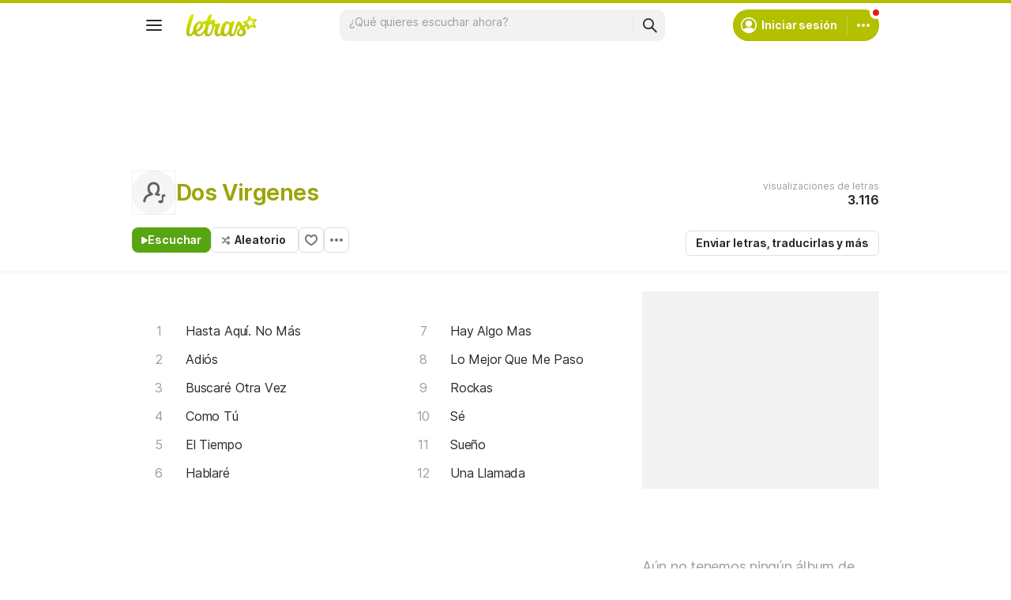

--- FILE ---
content_type: text/html; charset=utf-8
request_url: https://ssi.letras.com/artist/46600/favorite.ssi?dns=dos-virgenes
body_size: -28
content:
<a data-id="46600" data-name="artist" data-params="dns=dos-virgenes" data-text="Agregar a favoritos" data-activetext="Agregar a favoritos" class="buttonFavorite" title="Agregar a favoritos" href="javascript:;">Agregar a favoritos</a>

--- FILE ---
content_type: text/html; charset=utf-8
request_url: https://www.google.com/recaptcha/api2/aframe
body_size: 149
content:
<!DOCTYPE HTML><html><head><meta http-equiv="content-type" content="text/html; charset=UTF-8"></head><body><script nonce="UdPoYfNbCVwLBRnBhr-JPA">/** Anti-fraud and anti-abuse applications only. See google.com/recaptcha */ try{var clients={'sodar':'https://pagead2.googlesyndication.com/pagead/sodar?'};window.addEventListener("message",function(a){try{if(a.source===window.parent){var b=JSON.parse(a.data);var c=clients[b['id']];if(c){var d=document.createElement('img');d.src=c+b['params']+'&rc='+(localStorage.getItem("rc::a")?sessionStorage.getItem("rc::b"):"");window.document.body.appendChild(d);sessionStorage.setItem("rc::e",parseInt(sessionStorage.getItem("rc::e")||0)+1);localStorage.setItem("rc::h",'1768589475274');}}}catch(b){}});window.parent.postMessage("_grecaptcha_ready", "*");}catch(b){}</script></body></html>

--- FILE ---
content_type: application/javascript; charset=utf-8
request_url: https://fundingchoicesmessages.google.com/f/AGSKWxUhrJ51sIJ4GdHVkxOkSUQv9F7DBzlhVXkNOCTuVnRGwlVfk5a3COI0kR-oqNHdu2bbCTYI95fn_fmK3e9MlCyXEygEa0O7lneyRhPhDfkOQFz_GHkMMEmtSZ9O3DY4I-7MXaHKXzzeE5DyUkYiiHiYB2PI0p6RUOV42WgdWAjByCYw-c6CB3AqOCOQ/__adplugin./adsfac./ads-holder./banners.php?id?adloc=
body_size: -1290
content:
window['704899f3-b5c3-4c50-a82b-e710efb79ce3'] = true;